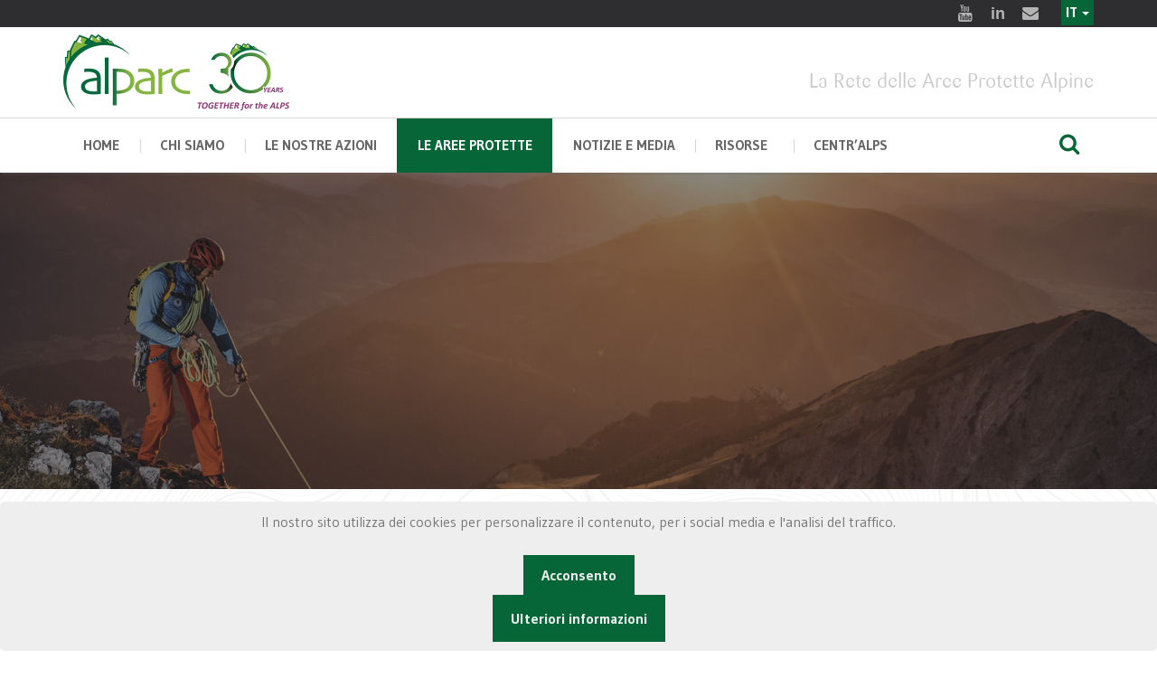

--- FILE ---
content_type: text/html; charset=utf-8
request_url: https://alparc.org/it/le-aree-protette
body_size: 8855
content:



<!doctype html>
<html prefix="og: http://ogp.me/ns#" lang="en">

<head>
    <base href="https://alparc.org/it/le-aree-protette" />
	<meta http-equiv="content-type" content="text/html; charset=utf-8" />
	<meta name="robots" content="max-image-preview:large" />
	<meta property="og:url" content="https://alparc.org/it/le-aree-protette" />
	<meta property="og:type" content="article" />
	<meta property="og:title" content="Le Aree Protette" />
	<meta property="og:description" content="Le aree protette sono unite nel loro obiettivo di preservare il patrimonio naturale delle Alpi e nel rivestire un ruolo fondamentale per la conservazione della natura, vista l’unicità dei loro ecosistemi e delle loro conoscenze. Nelle Alpi le aree protette sono quasi 1.000, e hanno un’estensione di..." />
	<meta name="twitter:card" content="summary" />
	<meta name="twitter:title" content="Le Aree Protette" />
	<meta name="twitter:description" content="Le aree protette sono unite nel loro obiettivo di preservare il patrimonio naturale delle Alpi e nel rivestire un ruolo fondamentale per la conservazione della natura, vista l’unicità dei loro ecosist..." />
	<meta name="description" content="Le aree protette sono unite nel loro obiettivo di preservare il patrimonio naturale delle Alpi e nel rivestire un ruolo fondamentale per la conservazi..." />
	<meta name="generator" content="Joomla! - Open Source Content Management" />
	<title>Le Aree Protette</title>
	<link href="/it/le-aree-protette" rel="canonical" />
	<link href="/templates/purity_iii/favicon.ico" rel="shortcut icon" type="image/vnd.microsoft.icon" />
	<link href="/index.php?option=com_ajax&plugin=arktypography&format=json" rel="stylesheet" type="text/css" media="null" attribs="[]" />
	<link href="https://cdnjs.cloudflare.com/ajax/libs/magnific-popup.js/1.1.0/magnific-popup.min.css" rel="stylesheet" type="text/css" />
	<link href="https://cdnjs.cloudflare.com/ajax/libs/simple-line-icons/2.4.1/css/simple-line-icons.min.css" rel="stylesheet" type="text/css" />
	<link href="/components/com_k2/css/k2.css?v=2.11&b=20230112" rel="stylesheet" type="text/css" />
	<link href="/plugins/system/jce/css/content.css?badb4208be409b1335b815dde676300e" rel="stylesheet" type="text/css" />
	<link href="/media/mod_falang/css/template.css" rel="stylesheet" type="text/css" />
	<link href="https://alparc.org/plugins/system/fmalertcookies/assets/css/bootstrap.min.css" rel="stylesheet" type="text/css" />
	<link href="https://alparc.org/plugins/system/fmalertcookies/assets/css/custom.css" rel="stylesheet" type="text/css" />
	<style type="text/css">

                        /* K2 - Magnific Popup Overrides */
                        .mfp-iframe-holder {padding:10px;}
                        .mfp-iframe-holder .mfp-content {max-width:100%;width:100%;height:100%;}
                        .mfp-iframe-scaler iframe {background:#fff;padding:10px;box-sizing:border-box;box-shadow:none;}
                    
	</style>
	<script src="/media/jui/js/jquery.min.js?30b467bf0962d6390f616cb6f7032e6f" type="text/javascript"></script>
	<script src="/media/jui/js/jquery-noconflict.js?30b467bf0962d6390f616cb6f7032e6f" type="text/javascript"></script>
	<script src="/media/jui/js/jquery-migrate.min.js?30b467bf0962d6390f616cb6f7032e6f" type="text/javascript"></script>
	<script src="https://cdnjs.cloudflare.com/ajax/libs/magnific-popup.js/1.1.0/jquery.magnific-popup.min.js" type="text/javascript"></script>
	<script src="/media/k2/assets/js/k2.frontend.js?v=2.11&b=20230112&sitepath=/" type="text/javascript"></script>
	<script type="application/ld+json">

                {
                    "@context": "https://schema.org",
                    "@type": "Article",
                    "mainEntityOfPage": {
                        "@type": "WebPage",
                        "@id": "https://alparc.org/it/le-aree-protette"
                    },
                    "url": "https://alparc.org/it/le-aree-protette",
                    "headline": "Le Aree Protette",
                    "datePublished": "2019-09-23 14:10:30",
                    "dateModified": "2022-04-08 09:37:44",
                    "author": {
                        "@type": "Person",
                        "name": "",
                        "url": "https://alparc.org/it/biodiversity-protection-in-times-of-climate-change/author/549-d41d8cd98f00b204e9800998ecf8427e"
                    },
                    "publisher": {
                        "@type": "Organization",
                        "name": "Alparc",
                        "url": "https://alparc.org/",
                        "logo": {
                            "@type": "ImageObject",
                            "name": "Alparc",
                            "width": "",
                            "height": "",
                            "url": "https://alparc.org/"
                        }
                    },
                    "articleSection": "https://alparc.org/it/biodiversity-protection-in-times-of-climate-change/content/uncategorised",
                    "keywords": "",
                    "description": "Le aree protette sono unite nel loro obiettivo di preservare il patrimonio naturale delle Alpi e nel rivestire un ruolo fondamentale per la conservazione della natura, vista l’unicità dei loro ecosistemi e delle loro conoscenze. Nelle Alpi le aree protette sono quasi 1.000, e hanno un’estensione di oltre 53.000 km2. Costituiscono il 28 percento dei territori sotto la giurisdizione della Convenzione delle Alpi. Le aree protette sono categorizzate in base alla loro strategia di gestione e allo status di protezione. La conservazione della natura costituisce la missione centrale delle aree protette. Inoltre, diventa sempre più importante la cooperazione con il settore economico e in particolare con il turismo, l’agricoltura e la silvicoltura. L’intensità delle collaborazioni dipende dalla categoria e dagli obiettivi di gestione dell’APA. L’integrazione delle aree protette all’interno delle politiche di sviluppo regionale è fondamentale per la loro accettazione da parte della popolazione. Le APA condividono collocazione geografica e valori che permettono loro di lavorare insieme su questioni alpine condivise. ALPARC coopera con le aree protette per mettere in atto azioni concrete e progetti nelle sue tre aree di lavoro: Biodiversità e Connettività ecologica, Sviluppo regionale e Qualità della vita ed Educazione allo sviluppo sostenibile nelle Alpi. ALPARC facilita anche lo scambio di conoscenze e di esperienze condivise fra le aree protette. Mappa delle aree protette alpine",
                    "articleBody": "Le aree protette sono unite nel loro obiettivo di preservare il patrimonio naturale delle Alpi e nel rivestire un ruolo fondamentale per la conservazione della natura, vista l’unicità dei loro ecosistemi e delle loro conoscenze. Nelle Alpi le aree protette sono quasi 1.000, e hanno un’estensione di oltre 53.000 km2. Costituiscono il 28 percento dei territori sotto la giurisdizione della Convenzione delle Alpi. Le aree protette sono categorizzate in base alla loro strategia di gestione e allo status di protezione. La conservazione della natura costituisce la missione centrale delle aree protette. Inoltre, diventa sempre più importante la cooperazione con il settore economico e in particolare con il turismo, l’agricoltura e la silvicoltura. L’intensità delle collaborazioni dipende dalla categoria e dagli obiettivi di gestione dell’APA. L’integrazione delle aree protette all’interno delle politiche di sviluppo regionale è fondamentale per la loro accettazione da parte della popolazione. Le APA condividono collocazione geografica e valori che permettono loro di lavorare insieme su questioni alpine condivise. ALPARC coopera con le aree protette per mettere in atto azioni concrete e progetti nelle sue tre aree di lavoro: Biodiversità e Connettività ecologica, Sviluppo regionale e Qualità della vita ed Educazione allo sviluppo sostenibile nelle Alpi. ALPARC facilita anche lo scambio di conoscenze e di esperienze condivise fra le aree protette. Mappa delle aree protette alpine"
                }
                
	</script>
	<link rel="alternate" href="https://alparc.org/fr/the-protected-areas" hreflang="fr" />
	<link rel="alternate" href="https://alparc.org/fr/the-protected-areas"  hreflang="x-default" />
	<link rel="alternate" href="https://alparc.org/de/the-protected-areas" hreflang="de" />
	<link rel="alternate" href="https://alparc.org/it/le-aree-protette" hreflang="it" />
	<link rel="alternate" href="https://alparc.org/sl/the-protected-areas" hreflang="sl" />
	<link rel="alternate" href="https://alparc.org/the-protected-areas" hreflang="en" />

    <meta charset="utf-8">
    <meta name="apple-mobile-web-app-capable" content="yes">
    <meta http-equiv="x-ua-compatible" content="ie=edge">
    <meta name="viewport" content="width=device-width, initial-scale=1, maximum-scale=1">

    <script src="/alparcassets/js/jquery.js"></script>
    <link href="https://fonts.googleapis.com/css?family=Gudea:400,400i,700%7CPT+Serif:400,400i,700,700i%7CSlabo+27px&amp;subset=cyrillic,cyrillic-ext,latin-ext" rel="stylesheet">


    <link rel="stylesheet" href="/alparcassets/css/fontello.css">
    <link rel="stylesheet" href="/alparcassets/css/foundation/foundation.css">
    <link rel="stylesheet" href="/alparcassets/css/swiper.min.css">
    <link rel="stylesheet" href="/alparcassets/css/magnific-popup.css">
    <!-- custom -->

    <link rel="stylesheet" href="/alparcassets/css/main.css">



    <link rel="stylesheet" href="/alparcassets/layerslider/css/layerslider.css" type="text/css">

        <meta name="theme-color" content="#ffffff">

    
</head>

<body>
    <!-- HEADER -->
    <header class="main-header whitebgneutre ">
        <div class="row-fluid row-fluid--socials">
            <div class="row align-right">
                <div class="columns shrink">
                    <div class="socials socials--slide-hover">

                        <a title="Youtube" target="_blank" href="https://www.youtube.com/channel/UCzK1tfabP3HlwKNZ3i8u6vQ"> <i class="icon-youtube-2 icon-hover"></i> <i class="icon-youtube-2"></i> </a>
                        <a title="Linkedin" target="_blank" href="https://www.linkedin.com/company/alpine-network-of-protected-areas-alparc/"> <i class="icon-linkedin icon-hover"></i> <i class="icon-linkedin"></i> </a>
                        <a title="E-mail" target="_blank" href="mailto:info@alparc.org"> <i class="icon-mail-alt icon-hover"></i> <i class="icon-mail-alt"></i> </a>
                        <div style="float:right; margin-top:9px;"> </div>
                    </div>
                </div>
                                <div class="languagebar">

                    


<div class="mod-languages  advanced-dropdown">

    <form name="lang" method="post" action="https://alparc.org/it/le-aree-protette">
    
        <script type="application/javascript">
            jQuery(function() {
                var speed = 150;
                jQuery('div.advanced-dropdown').hover(
                    function()
                    {
                        jQuery(this).find('ul').filter(':not(:animated)').slideDown({duration: speed});
                    },
                    function()
                    {
                        jQuery(this).find('ul').filter(':not(:animated)').slideUp({duration: speed});
                    }
                );
            });
        </script>

        

        <!-- >>> [FREE] >>> -->
                                                                            <a href="javascript:;" class="langChoose">
                                            IT                                        <span class="caret"></span>
                </a>
                                                                    <ul class="lang-inline" style="display: none">
                                                <li class="" dir="ltr">
                                                    <a href="/fr/the-protected-areas">
                                                                                                    FR                                                                                            </a>
                                            </li>
                                                                <li class="" dir="ltr">
                                                    <a href="/de/the-protected-areas">
                                                                                                    DE                                                                                            </a>
                                            </li>
                                                                <li class="lang-active" dir="ltr">
                                                    <a href="/it/le-aree-protette">
                                                                                                    IT                                                                 <i class="fa fa-check lang_checked"></i>                             </a>
                                            </li>
                                                                <li class="" dir="ltr">
                                                    <a href="/sl/the-protected-areas">
                                                                                                    SL                                                                                            </a>
                                            </li>
                                                                <li class="" dir="ltr">
                                                    <a href="/en/the-protected-areas">
                                                                                                    EN                                                                                            </a>
                                            </li>
                                    </ul>
        <!-- <<< [FREE] <<< -->
    </form>


</div>

                </div>

                
            </div>
        </div>
        <div class="row-fluid" id="js-menu-sticky-anchor">
            <div class="row align-justify align-middle row-logo">
                <div class="columns small-12 medium-3">
                    <div class="logo">
                        <a href="/it/">

                            <img style="width:250px;" src="/images/design/logo30/alparc-it.png" alt="alparc">
                        </a>
                    </div>
                </div>
                <div class="columns small-12  medium-9 mototop ">

                    La Rete delle Aree Protette Alpine                </div>
            </div>
        </div>

        <div class="sticky-container">
            <div class="row-fluid row-fluid--menu js-sticky">
                <div class="row align-middle main-navigation">

                    <div class="columns small-order-2 large-order-1 menu-col">
                        <nav>
                            <ul class="menu main-menu">

                                <li class="menu-item 
  menu-item-has-children">
                                    <a href="/it/">home</a>

                                </li>

                                <li class="menu-item  menu-item-has-children ">

                                    <a href="#">CHI SIAMO</a>
                                    <ul class="nav menumenu sub-menu mod-list">
<li class="item-562"><a href="/it/chi-siamo" >Chi siamo</a></li><li class="item-584"><a href="/it/alparc-centr-alps" >ALPARC CENTR'ALPS</a></li><li class="item-157"><a href="/it/alparc-e-la-convenzione-delle-alpi" >ALPARC e la Convenzione delle Alpi</a></li><li class="item-247"><a href="/it/ufficio-presidenza-e-consiglio-amministrazione" >Ufficio di presidenza &amp; Consiglio di amministrazione</a></li><li class="item-158"><a href="/it/finanziamento" >Finanziatori</a></li><li class="item-590"><a href="/it/cooperazioni-e-partners" >Collaborazioni e Partner</a></li><li class="item-171"><a href="/it/unita-di-coordinamento" >Staff</a></li><li class="item-225"><a href="/it/lavoro" >Opportunità di lavoro</a></li></ul>

                                </li>


                                <li class="menu-item   menu-item-has-children mega-menu-wrapper ">
                                    <a href="#">Le nostre azioni</a>
                                    <div class="mega-sub-menu">

                                        <div class="mega-sub-menu__section mega-sub-menu__section--quarante">
                                            <h4 class="mega-sub-menu__title">Tema di lavoro</h4>
                                            <ul class="nav menumega-sub-menu__list mod-list">
<li class="item-570"><a href="/it/biodiversity-and-ecological-connectivity" >Biodiversità e connettività ecologica</a></li><li class="item-569"><a href="/it/regional-development-and-quality-of-life" >Sviluppo regionale e qualità di vita</a></li><li class="item-568"><a href="/it/environmental-education" >Educazione allo sviluppo sostenibile nelle Alpi</a></li></ul>


                                        </div>


                                        <div class="mega-sub-menu__section mega-sub-menu__section--trente">

                                            <h4 class="mega-sub-menu__title">Progetti</h4>
                                            <ul class="nav menu mod-list">
<li class="item-563"><a href="/it/progetti-in-corso" >In corso</a></li><li class="item-564"><a href="/it/progetti-conclusi" >Conclusi</a></li></ul>

                                        </div>

                                        <div class="mega-sub-menu__section mega-sub-menu__section--trente">

                                            <h4 class="mega-sub-menu__title">Attività</h4>
                                            <ul class="nav menumega-sub-menu__list mod-list">
<li class="item-615"><a href="/it/workshops-and-seminars" >Workshop e seminari</a></li><li class="item-614"><a href="/it/gruppi-di-lavoro-tematici" >Gruppi di lavoro tematici</a></li><li class="item-618"><a href="/it/danilo-re-memorial" >Memorial Danilo Re</a></li></ul>

                                        </div>

                                    </div>
                                </li>


                                <li class="menu-item   menu-item-has-children mega-menu-wrapper current-menu-parent ">
                                    <a href="#">Le aree protette</a>
                                    <div class="mega-sub-menu">
                                        <div class="mega-sub-menu__section mega-sub-menu__section--two-thirds">
                                            <ul class="nav menumega-sub-menu__list mod-list">
<li class="item-125 current active"><a href="/it/le-aree-protette" >Le Aree Protette</a></li><li class="item-149"><a href="/it/categorie-di-apa" >Categorie di Aree Protette</a></li><li class="item-169"><a href="/it/i-nostri-membri" >I nostri membri</a></li><li class="item-566"><a href="/it/unisciti-a-noi" >Unisciti  a noi</a></li></ul>

                                        </div>
                                        <div class="mega-sub-menu__section mega-sub-menu__section--one-thirds">
                                            <h4 class="mega-sub-menu__title">Mappa</h4>
                                            <a href="/it/i-nostri-membri">
                                                <img src="/images/map-dark.jpg" alt="map" /></a>
                                        </div>
                                    </div>
                                </li>

                                <li class="menu-item ">
                                    <a href="#">NOTIZIE E MEDIA </a>
                                    <ul class="nav menumenu sub-menu mod-list">
<li class="item-130"><a href="/it/news" >News</a></li><li class="item-556"><a href="/it/eventi-passati" >Eventi</a></li><li class="item-226"><a href="/it/area-stampa" >Area stampa</a></li><li class="item-135"><a href="/it/notiziario" >Newsletter</a></li></ul>

                                </li>

                                <li class="menu-item  menu-item-has-children ">
                                    <a href="#">Risorse </a>
                                    <ul class="nav menumenu sub-menu mod-list">
<li class="item-611"><a href="/en/alpine-resources" >Risorse alpine</a></li><li class="item-146"><a href="/it/mappe" >Mappe</a></li><li class="item-612"><a href="/it/video" >Videos</a></li><li class="item-704"><a href="/it/parks2030" >Alpine Parks 2030</a></li></ul>

                                </li>

                                <li class="menu-item  menu-item-has-children ">
                                    <a href="#">CENTR’ALPS</a>
                                    <ul class="nav menumenu sub-menu mod-list">
<li class="item-718"><a href="/it/about-centr-alps" >About CENTR’ALPS</a></li><li class="item-721"><a href="/it/centr-alps-projects" >CENTR’ALPS Projects</a></li><li class="item-719"><a href="/it/centr-alps-news" >CENTR’ALPS News</a></li><li class="item-720"><a href="/it/centr-alps-publications" >CENTR’ALPS Publications</a></li></ul>

                                </li>

                            </ul>
                        </nav>
                    </div>
                    <div class="columns large-1 small-order-1 large-order-2 small-12">
                        <div class="row align-middle menu-search-row">
                            <div class="columns">
                                <div class="nav-menu-icon"><i></i></div>
                            </div>
                            <div class="columns">
                                <div class="row small-collapse align-right">
                                    <div class="columns menu-search-col">

                                        <form class="search-form" action="index.php?option=com_k2&amp;view=itemlist&amp;layout=category&amp;task=category&amp;id=49&amp;Itemid=124" method="post">
                                            <input name="searchword" id="mod-search-searchword99" maxlength="200" class="inputbox search-query input-medium" type="search" size="10" placeholder="Search ..."> <input type="hidden" name="task" value="search">
                                            <input type="hidden" name="option" value="com_search">
                                            <input type="hidden" name="Itemid" value="128">
                                        </form>

                                    </div>
                                    <div class="columns shrink">
                                        <button type="button" class="button btn-search"><i class="icon-search"></i></button>
                                    </div>
                                </div>
                            </div>
                        </div>
                    </div>

                </div>
            </div>
        </div>

    </header>


    

    <!-- home page fin- debut des autres-->


    <!-- BANNERS -->

    
    
    
    

<div class="custom"  >
	<div class="page-heading page-heading--height-3  overlay"><img src="/images/banners/pa.jpg" alt="" class="s-img-switch" />

</div></div>

    


    <!-- BREADCRUMBS -->
    
    <div class="row">

        <div class="column">

            <div class="b-breadcrumbs">
                

            </div>
        </div>
    </div>


    
    <!-- conntenu -->
    <div class="row align-center">

        <div class="columns small-12 large-12">

                        <div class="contentalparc">

                

                
                

<!-- Start K2 Item Layout -->
<span id="startOfPageId1017"></span>

<div id="k2Container" class="itemView">

	<!-- Plugins: BeforeDisplay -->
	
	<!-- K2 Plugins: K2BeforeDisplay -->
	
	<div class="itemHeader">



	  	  <!-- Item title -->
	  <h2 class="itemTitle">
			
	  	Le Aree Protette
	

	  </h2>
	        
      
      		

  </div>


	

  <div class="itemBody">

	  <!-- Plugins: BeforeDisplayContent -->
	  
	  <!-- K2 Plugins: K2BeforeDisplayContent -->
	  
	        
      
      
            
      

	  	  <!-- Item text -->
	  <div class="itemFullText">
	  	<p style="text-align: justify;">Le aree protette sono<strong> unite nel loro obiettivo di preservare il patrimonio naturale</strong> delle Alpi e nel rivestire un <strong>ruolo fondamentale per la conservazione della natura,</strong> vista l’unicità dei loro ecosistemi e delle loro conoscenze. Nelle Alpi le aree protette sono quasi 1.000, e hanno un’estensione di oltre 53.000 km2. Costituiscono il 28 percento dei&nbsp; territori sotto <a href="http://webgis.alpconv.org/" target="_blank" rel="noopener">la giurisdizione della Convenzione delle Alpi</a>.</p>
<p style="text-align: justify;">Le aree protette sono <strong>categorizzate in base alla loro strategia di gestione</strong> e allo <strong>status di protezione.</strong> La conservazione della natura costituisce la missione centrale delle aree protette. Inoltre, diventa sempre più importante la cooperazione con il settore economico e in particolare con il turismo, l’agricoltura e la silvicoltura. L’intensità delle collaborazioni dipende dalla categoria e dagli obiettivi di gestione dell’APA. L’integrazione delle aree protette all’interno delle politiche di sviluppo regionale è fondamentale per la loro accettazione da parte della popolazione.&nbsp;</p>
<p style="text-align: justify;">Le APA condividono collocazione geografica e valori che permettono loro di lavorare insieme su questioni alpine condivise. ALPARC coopera con le aree protette per mettere in atto azioni concrete e progetti nelle sue tre aree di lavoro: Biodiversità e Connettività ecologica, Sviluppo regionale e Qualità della vita ed Educazione allo sviluppo sostenibile nelle Alpi. ALPARC facilita anche lo scambio di conoscenze e di esperienze condivise fra le aree protette.</p>
<p><a href="/it/mappe" target="_blank" rel="noopener">Mappa delle aree protette alpine</a></p>
<p></p>	  </div>
	  
		<div class="clr"></div>

	  

	

	  <!-- Plugins: AfterDisplayContent -->
	  
	  <!-- K2 Plugins: K2AfterDisplayContent -->
	  
	  <div class="clr"></div>
  </div>

	

    <div class="itemLinks">

	

	        
      
     

		<div class="clr"></div>
  </div>
  






	<div class="clr"></div>

  
  


  <!-- Plugins: AfterDisplay -->
  
  <!-- K2 Plugins: K2AfterDisplay -->
  
  




	<div class="clr"></div>
    
    
    
    
  <!-- Plugins: AfterDisplayTitle -->
  
  <!-- K2 Plugins: K2AfterDisplayTitle -->
  
	    
    
    
</div>
<!-- End K2 Item Layout -->

<!-- JoomlaWorks "K2" (v2.11) | Learn more about K2 at https://getk2.org -->



                

            </div>
        </div>

    </div>



    

    <!--  fin des autres pages-->

    <!-- footer -->
    <div class="get-a-quote">
        <div class="row align-center">
            <div class="column small-12 medium-expand">
                <h3 class="get-a-quote__text">ALPARC - La Rete delle Aree Protette Alpine</h3>
            </div>
            <div class="column small-12 shrink">

            </div>
        </div>
    </div>

    <!-- FOOTER -->
    <footer class="main-footer dark-section">
        <div class="row row-widgets">
            <div class="columns small-12 large-4">
                <section class="widget widget-address">
                    <h3 class="widget-title">Contact</h3>


                    <p>ALPARC <br>256, rue de la République<br>F - 73000 CHAMBERY</p>
                    <p>Tel. : +33 (0) 4 79 26 55 00<br>Fax : +33 (0) 4 79 26 55 01</p>

                    <p>Email : <a style="color:#aaa" href="/alparcassets/mailto:info@alparc.org">info@alparc.org</a></p>

                </section>
            </div>
            <div class="columns small-12 large-4">
                <section class="widget widget_pages">
                    <h3 class="widget-title">ESPLORA IL NOSTRO SITO</h3>
                    <ul class="nav menumenu sub-menu mod-list" id="footer">
<li class="item-589 default"><a href="/it/" >Home</a></li><li class="item-378"><a href="/it/i-nostri-membri" title="http://www.alparc.org/resources/map-collection/item/666-alparc-members">Membri</a></li><li class="item-227"><a href="/it/mappa-del-sito" >Mappa del sito</a></li><li class="item-228"><a href="/it/crediti" >Credits</a></li><li class="item-585"><a href="/it/politica-di-riservatezza" >Politica di riservatezza</a></li><li class="item-684"><a href="https://alparc.org/images/Alparc_asso/contrat_engagement_republicain_ALPARC_signature.pdf" >Contrat d'engagement républicain</a></li></ul>

                </section>
            </div>

            <div class="columns small-12 large-4">
                <section class="widget widget-subscribe">
                    <h3 class="widget-title">Newsletter</h3>

                    <p class="newsletterdesc">

                        I tuoi dati personali vengono utilizzati solo per inviarti le newsletter ALPARC. Puoi annullare l’iscrizione in qualsiasi momento seguendo il link presente nella newsletter.
                    </p>


                    <!-- Begin Mailchimp Signup Form -->
                    <link href="//cdn-images.mailchimp.com/embedcode/classic-10_7.css" rel="stylesheet" type="text/css">
                    <style type="text/css">
                        #mc_embed_signup {
                            clear: left;
                            font: 14px
                        }

                        /* Add your own Mailchimp form style overrides in your site stylesheet or in this style block.
	   We recommend moving this block and the preceding CSS link to the HEAD of your HTML file. */

                    </style>
                    <div id="mc_embed_signup">
                        <form action="https://alparc.us2.list-manage.com/subscribe/post" method="POST">
                            <input type="hidden" name="u" value="8acc6fc2cdb353458f102aefb">
                            <input type="hidden" name="id" value="c820e78d9f">

                            <div id="mergeTable" class="mergeTable">

                                <div class="mergeRow dojoDndItem mergeRow-email" id="mergeRow-0">
                                    <label for="MERGE0">Email </label>
                                    <div class="field-group">
                                        <input type="email" autocapitalize="off" autocorrect="off" name="MERGE0" id="MERGE0" size="25" value="">

                                    </div>

                                </div>

                                <div class="mergeRow dojoDndItem mergeRow-text" id="mergeRow-1">
                                    <label for="MERGE1">First Name</label>
                                    <div class="field-group">
                                        <input type="text" name="MERGE1" id="MERGE1" size="25" value="">

                                    </div>

                                </div>


                                <div class="mergeRow dojoDndItem mergeRow-text" id="mergeRow-2">
                                    <label for="MERGE2">Last Name</label>
                                    <div class="field-group">
                                        <input type="text" name="MERGE2" id="MERGE2" size="25" value="">


                                    </div>

                                </div>


                                <div id="interestTable">


                                    <div id="mergeRow-100-91122" class="mergeRow dojoDndItem mergeRow-interests-checkboxes">
                                        <label>Newsletters</label>
                                        <div class="field-group groups">
                                            <ul class="interestgroup_field checkbox-group">
                                                <li class="!margin-bottom--lv2">
                                                    <label class="checkbox" for="group_1">
                                                        <input type="checkbox" id="group_1" name="group[91122][1]" value="1" class="av-checkbox" style="width:inherit; margin-right:10px; height:inherit" checked="true"><span>ALPARC</span> </label>
                                                </li>
                                                 <li class="!margin-bottom--lv2">
                                                    <label class="checkbox" for="group_16">
                                                        <input type="checkbox" id="group_16" name="group[91122][16]" value="1" class="av-checkbox" style="width:inherit; margin-right:10px; height:inherit"><span>ALPARC CENTR’ALPS</span> </label>
                                                </li>
                                                <li class="!margin-bottom--lv2">
                                                    <label class="checkbox" for="group_2">
                                                        <input type="checkbox" id="group_2" name="group[91122][2]" value="1" class="av-checkbox" style="width:inherit; margin-right:10px; height:inherit"><span>Memorial Danilo Re</span> </label>
                                                </li>
                                                <li class="!margin-bottom--lv2">
                                                    <label class="checkbox" for="group_4">
                                                        <input type="checkbox" id="group_4" name="group[91122][4]" value="1" class="av-checkbox" style="width:inherit; margin-right:10px; height:inherit"><span>Youth at the Top</span> </label>
                                                </li>
                                            </ul>

                                        </div>
                                    </div>


                                </div>


                            </div>

                            <div class="submit_container clear">
                                <input type="submit" class="formEmailButton" name="submit" value="Subscribe">
                            </div>
                            <input type="hidden" name="ht" value="be7bb00effe22b0792be38928ef7dbd9f391017c:MTczOTQzNjM0NS4xNzk=">
                            <input type="hidden" name="mc_signupsource" value="hosted">
                        </form>
                    </div>
                    <script type='text/javascript' src='//s3.amazonaws.com/downloads.mailchimp.com/js/mc-validate.js'></script>
                    <script type='text/javascript'>
                        (function($) {
                            window.fnames = new Array();
                            window.ftypes = new Array();
                            fnames[0] = 'EMAIL';
                            ftypes[0] = 'email';
                            fnames[1] = 'FNAME';
                            ftypes[1] = 'text';
                            fnames[2] = 'LNAME';
                            ftypes[2] = 'text';
                        }(jQuery));
                        var $mcj = jQuery.noConflict(true);

                    </script>
                    <!--End mc_embed_signup-->



                </section>
            </div>
        </div>
        <div class="row">
            <div class="columns small-12">
                <div class="row align-justify align-middle logo-socials-footer small-collapse">
                    <div class="columns small-12 medium-expand">
                        <div class="logo">

                            <img style="width:110px; opacity:.3" src="/images/design/alparc-white-it.png" alt="alparc">

                        </div>
                    </div>
                    <div class="columns small-12 shrink">
                        <div class="socials">
                            <a target="_blank" title="Youtube" href="https://www.youtube.com/channel/UCzK1tfabP3HlwKNZ3i8u6vQ"><i class="icon-youtube-2"></i></a>
                            <a target="_blank" title="Youtube" href="https://www.linkedin.com/company/alpine-network-of-protected-areas-alparc/"><i class="icon-linkedin"></i></a>
                            <a target="_blank" title="E-mail" href="mailto:info@alparc.org"><i class="icon-mail-alt"></i></a>

                        </div>
                    </div>
                </div>
            </div>
        </div>
        <div class="row">
            <div class="columns small-12">
                <div class="row align-justify align-middle copyright small-collapse">
                    <div class="columns small-12 medium-expand" style="color:#666">
                        Copyright © 2025 ALPARC. All rights reserved
                    </div>
                    <div class="columns small-12 shrink">
                        une création <a target="_blank" href="https://graphi.media">graphi.media</a>
                    </div>
                </div>
            </div>
        </div>
    </footer>


    <script src="/alparcassets/js/swiper.jquery.min.js"></script>
    <script src="/alparcassets/js/imagesloaded.pkgd.min.js"></script>
    <script src="/alparcassets/js/isotope.pkgd.min.js"></script>
    <script src="/alparcassets/js/jquery.matchHeight.js"></script>
    <script src="/alparcassets/js/jquery.magnific-popup.min.js"></script>
    <script src="/alparcassets/js/main.js"></script>


        <!-- External libraries: jQuery & GreenSock -->
    <script src="/alparcassets/layerslider/js/jquery.js"></script>
    <script src="/alparcassets/layerslider/js/greensock.js"></script>
        
    <!-- LayerSlider script files -->
    <script src="/alparcassets/layerslider/js/layerslider.transitions.js"></script>
    <script src="/alparcassets/layerslider/js/layerslider.kreaturamedia.jquery.js"></script>
    <!-- Initializing the slider -->

    <script>
        jQuery("#layerslider").layerSlider({
            type: 'fullwidth',
            allowFullscreen: false,
            cycles: 3,
            navStartStop: false,
            pauseOnHover: false,
            navButtons: true,
            popupWidth: 640,
            popupHeight: 360,
            skinsPath: 'layerslider/skins/',
            hideOnMobile: true
        });

    </script>

    

    <script>
        (function(i, s, o, g, r, a, m) {
            i['GoogleAnalyticsObject'] = r;
            i[r] = i[r] || function() {
                (i[r].q = i[r].q || []).push(arguments)
            }, i[r].l = 1 * new Date();
            a = s.createElement(o),
                m = s.getElementsByTagName(o)[0];
            a.async = 1;
            a.src = g;
            m.parentNode.insertBefore(a, m)
        })(window, document, 'script', '//www.google-analytics.com/analytics.js', 'ga');
        ga('create', 'UA-5696879-24', 'alparc.org');
        ga('send', 'pageview');

    </script>

<!--googleoff: all--><div class="cadre_alert_cookies" id="cadre_alert_cookies" style="opacity:1;text-align:center;position:fixed;z-index:10000;left: 0;right: 0;bottom: 0; margin:0px;"><div class="cadre_inner_alert_cookies" style="display: inline-block;width: 100%;margin:auto;max-width:100%;background-color: #eeeeee;border:0px solid #eeeeee; border-radius:5px"><div class="cadre_inner_texte_alert_cookies" style="display: inline-block;padding:10px;color: #666666"><div class="cadre_texte "><p><span>Il nostro sito utilizza dei cookies per personalizzare il contenuto, per i social media e l'analisi del traffico.</span></p></div><div class="cadre_bouton "><div class=" col-md-6 col-sm-6 btn_close" style="margin:0;text-align:center"><button onclick="CloseCadreAlertCookie();" style="color:#eeeeee" class="btn btn-warning  popup-modal-dismiss">Acconsento</button></div><div class=" col-md-6 col-sm-6 btn_readmore" style="margin:0;text-align:center"><a style="color:#eeeeee" class="btn btn-inverse  read_more" href="/it/chi-siamo">Ulteriori informazioni</a></div></div></div></div></div><!--googleon: all--><script type="text/javascript">/*<![CDATA[*/var name = "fmalertcookies" + "=";var ca = document.cookie.split(";");var acceptCookie = false;for(var i=0; i<ca.length; i++) {var c = ca[i];while (c.charAt(0)==" ") c = c.substring(1);if (c.indexOf(name) == 0){ acceptCookie = true; document.getElementById("cadre_alert_cookies").style.display="none";}}var d = new Date();d.setTime(d.getTime() + (30*(24*60*60*1000)));var expires_cookie = "expires="+d.toUTCString();function CloseCadreAlertCookie(){document.getElementById('cadre_alert_cookies').style.display='none'; document.cookie='fmalertcookies=true; '+expires_cookie+'; path=/';}/*]]>*/</script></body>

</html>
